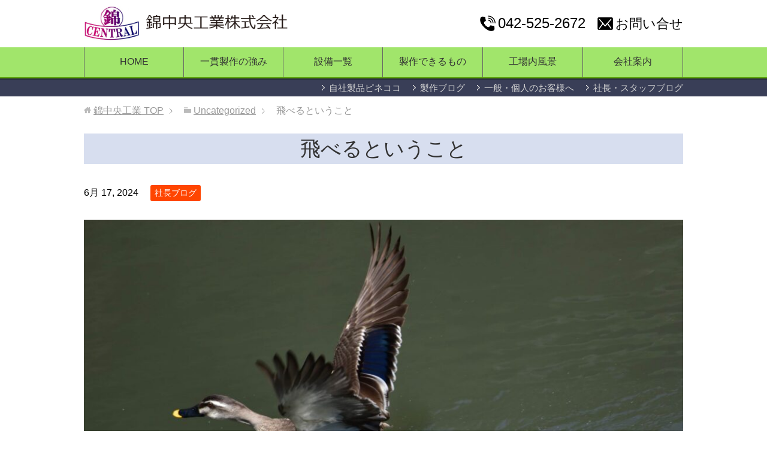

--- FILE ---
content_type: text/html; charset=UTF-8
request_url: http://nisiki-chuo.co.jp/%E9%A3%9B%E3%81%B9%E3%82%8B%E3%81%A8%E3%81%84%E3%81%86%E3%81%93%E3%81%A8/
body_size: 24336
content:
<!DOCTYPE html>
<html lang="ja"
      class="col1">
<head prefix="og: http://ogp.me/ns# fb: http://ogp.me/ns/fb#">

    <title>飛べるということ | 錦中央工業</title>
    <meta charset="UTF-8">
    <meta http-equiv="X-UA-Compatible" content="IE=edge">
	        <meta name="viewport" content="width=device-width, initial-scale=1.0">
			            <meta name="keywords" content="社長ブログ">
				            <meta name="description" content="「飛べる」ということは本当にすごいことだと思っています。進化の過程でその優位性を獲得したこともそうですが、何よりもそうなるまでの「努力」の連続性に感服する。何世代にも渡って失敗を続けて、怪我したり時には死んだりしながら徐 …">
		<meta name="robots" content="noindex,nofollow" />
<link rel='dns-prefetch' href='//www.google.com' />
<link rel='dns-prefetch' href='//s.w.org' />
<link rel="alternate" type="application/rss+xml" title="錦中央工業 &raquo; フィード" href="http://nisiki-chuo.co.jp/feed/" />
<link rel="alternate" type="application/rss+xml" title="錦中央工業 &raquo; コメントフィード" href="http://nisiki-chuo.co.jp/comments/feed/" />
<link rel="alternate" type="application/rss+xml" title="錦中央工業 &raquo; 飛べるということ のコメントのフィード" href="http://nisiki-chuo.co.jp/%e9%a3%9b%e3%81%b9%e3%82%8b%e3%81%a8%e3%81%84%e3%81%86%e3%81%93%e3%81%a8/feed/" />
		<script type="text/javascript">
			window._wpemojiSettings = {"baseUrl":"https:\/\/s.w.org\/images\/core\/emoji\/12.0.0-1\/72x72\/","ext":".png","svgUrl":"https:\/\/s.w.org\/images\/core\/emoji\/12.0.0-1\/svg\/","svgExt":".svg","source":{"concatemoji":"http:\/\/nisiki-chuo.co.jp\/wp-includes\/js\/wp-emoji-release.min.js?ver=5.4.18"}};
			/*! This file is auto-generated */
			!function(e,a,t){var n,r,o,i=a.createElement("canvas"),p=i.getContext&&i.getContext("2d");function s(e,t){var a=String.fromCharCode;p.clearRect(0,0,i.width,i.height),p.fillText(a.apply(this,e),0,0);e=i.toDataURL();return p.clearRect(0,0,i.width,i.height),p.fillText(a.apply(this,t),0,0),e===i.toDataURL()}function c(e){var t=a.createElement("script");t.src=e,t.defer=t.type="text/javascript",a.getElementsByTagName("head")[0].appendChild(t)}for(o=Array("flag","emoji"),t.supports={everything:!0,everythingExceptFlag:!0},r=0;r<o.length;r++)t.supports[o[r]]=function(e){if(!p||!p.fillText)return!1;switch(p.textBaseline="top",p.font="600 32px Arial",e){case"flag":return s([127987,65039,8205,9895,65039],[127987,65039,8203,9895,65039])?!1:!s([55356,56826,55356,56819],[55356,56826,8203,55356,56819])&&!s([55356,57332,56128,56423,56128,56418,56128,56421,56128,56430,56128,56423,56128,56447],[55356,57332,8203,56128,56423,8203,56128,56418,8203,56128,56421,8203,56128,56430,8203,56128,56423,8203,56128,56447]);case"emoji":return!s([55357,56424,55356,57342,8205,55358,56605,8205,55357,56424,55356,57340],[55357,56424,55356,57342,8203,55358,56605,8203,55357,56424,55356,57340])}return!1}(o[r]),t.supports.everything=t.supports.everything&&t.supports[o[r]],"flag"!==o[r]&&(t.supports.everythingExceptFlag=t.supports.everythingExceptFlag&&t.supports[o[r]]);t.supports.everythingExceptFlag=t.supports.everythingExceptFlag&&!t.supports.flag,t.DOMReady=!1,t.readyCallback=function(){t.DOMReady=!0},t.supports.everything||(n=function(){t.readyCallback()},a.addEventListener?(a.addEventListener("DOMContentLoaded",n,!1),e.addEventListener("load",n,!1)):(e.attachEvent("onload",n),a.attachEvent("onreadystatechange",function(){"complete"===a.readyState&&t.readyCallback()})),(n=t.source||{}).concatemoji?c(n.concatemoji):n.wpemoji&&n.twemoji&&(c(n.twemoji),c(n.wpemoji)))}(window,document,window._wpemojiSettings);
		</script>
		<style type="text/css">
img.wp-smiley,
img.emoji {
	display: inline !important;
	border: none !important;
	box-shadow: none !important;
	height: 1em !important;
	width: 1em !important;
	margin: 0 .07em !important;
	vertical-align: -0.1em !important;
	background: none !important;
	padding: 0 !important;
}
</style>
	<link rel='stylesheet' id='wp-block-library-css'  href='http://nisiki-chuo.co.jp/wp-includes/css/dist/block-library/style.min.css?ver=5.4.18' type='text/css' media='all' />
<link rel='stylesheet' id='contact-form-7-css'  href='http://nisiki-chuo.co.jp/wp-content/plugins/contact-form-7/includes/css/styles.css?ver=5.2' type='text/css' media='all' />
<link rel='stylesheet' id='wp-show-posts-css'  href='http://nisiki-chuo.co.jp/wp-content/plugins/wp-show-posts/css/wp-show-posts-min.css?ver=1.1.3' type='text/css' media='all' />
<link rel='stylesheet' id='keni_base-css'  href='http://nisiki-chuo.co.jp/wp-content/themes/nishiki-chuo/base.css?ver=5.4.18' type='text/css' media='all' />
<link rel='stylesheet' id='keni_rwd-css'  href='http://nisiki-chuo.co.jp/wp-content/themes/nishiki-chuo/rwd.css?ver=5.4.18' type='text/css' media='all' />
<script type='text/javascript' src='http://nisiki-chuo.co.jp/wp-includes/js/jquery/jquery.js?ver=1.12.4-wp'></script>
<script type='text/javascript' src='http://nisiki-chuo.co.jp/wp-includes/js/jquery/jquery-migrate.min.js?ver=1.4.1'></script>
<link rel='https://api.w.org/' href='http://nisiki-chuo.co.jp/wp-json/' />
<link rel="EditURI" type="application/rsd+xml" title="RSD" href="http://nisiki-chuo.co.jp/xmlrpc.php?rsd" />
<link rel="wlwmanifest" type="application/wlwmanifest+xml" href="http://nisiki-chuo.co.jp/wp-includes/wlwmanifest.xml" /> 
<meta name="generator" content="WordPress 5.4.18" />
<link rel='shortlink' href='http://nisiki-chuo.co.jp/?p=1667' />
<link rel="alternate" type="application/json+oembed" href="http://nisiki-chuo.co.jp/wp-json/oembed/1.0/embed?url=http%3A%2F%2Fnisiki-chuo.co.jp%2F%25e9%25a3%259b%25e3%2581%25b9%25e3%2582%258b%25e3%2581%25a8%25e3%2581%2584%25e3%2581%2586%25e3%2581%2593%25e3%2581%25a8%2F" />
<link rel="alternate" type="text/xml+oembed" href="http://nisiki-chuo.co.jp/wp-json/oembed/1.0/embed?url=http%3A%2F%2Fnisiki-chuo.co.jp%2F%25e9%25a3%259b%25e3%2581%25b9%25e3%2582%258b%25e3%2581%25a8%25e3%2581%2584%25e3%2581%2586%25e3%2581%2593%25e3%2581%25a8%2F&#038;format=xml" />
		<script>
			document.documentElement.className = document.documentElement.className.replace( 'no-js', 'js' );
		</script>
				<style>
			.no-js img.lazyload { display: none; }
			figure.wp-block-image img.lazyloading { min-width: 150px; }
							.lazyload, .lazyloading { opacity: 0; }
				.lazyloaded {
					opacity: 1;
					transition: opacity 400ms;
					transition-delay: 0ms;
				}
					</style>
				<style type="text/css" id="wp-custom-css">
			.grecaptcha-badge { visibility: hidden; }		</style>
		        <link rel="shortcut icon" type="image/x-icon" href="http://nisiki-chuo.co.jp/wp-content/themes/nishiki-chuo/favicon.ico">
        <link rel="apple-touch-icon" href="http://nisiki-chuo.co.jp/wp-content/themes/nishiki-chuo/images/apple-touch-icon.png">
        <link rel="apple-touch-icon-precomposed"
              href="http://nisiki-chuo.co.jp/wp-content/themes/nishiki-chuo/images/apple-touch-icon.png">
        <link rel="icon" href="http://nisiki-chuo.co.jp/wp-content/themes/nishiki-chuo/images/apple-touch-icon.png">
	    <!--[if lt IE 9]>
    <script src="http://nisiki-chuo.co.jp/wp-content/themes/nishiki-chuo/js/html5.js"></script><![endif]-->
	

</head>
    <body class="post-template-default single single-post postid-1667 single-format-standard">
	
    <div class="container">
        <header id="top" class="site-header ">
            <div class="site-header-in">
                <div class="site-header-conts">
				  <div class="site-title"><a href="http://nisiki-chuo.co.jp/"><img  width="427" height="74" alt="" data-src="http://nisiki-chuo.co.jp/wp-content/themes/nishiki-chuo/images/logo.png" class="lazyload" src="[data-uri]" /><noscript><img src="http://nisiki-chuo.co.jp/wp-content/themes/nishiki-chuo/images/logo.png" width="427" height="74" alt=""/></noscript></a></div>
				  <div class="header-box">
                    <div class="contact-h">
  <div class="tel-h"><a href="tel:0425252672"><span>042-525-2672</span></a></div>
                      <div class="mail-h"><a href="http://nisiki-chuo.co.jp/contact"><span>お問い合せ</span></a></div>
                    </div>
                  </div>
                </div>
            </div>
			                <!--▼グローバルナビ-->
                <nav class="global-nav">
                    <div class="global-nav-in">
                        <div class="global-nav-panel"><span class="btn-global-nav icon-gn-menu">メニュー</span></div>
                        <ul id="menu">
							<li class="menu-item menu-item-type-post_type menu-item-object-page menu-item-home menu-item-144"><a href="http://nisiki-chuo.co.jp/">HOME</a></li>
<li class="menu-item menu-item-type-post_type menu-item-object-page menu-item-161"><a href="http://nisiki-chuo.co.jp/total/">一貫製作の強み</a></li>
<li class="menu-item menu-item-type-post_type menu-item-object-page menu-item-162"><a href="http://nisiki-chuo.co.jp/machine/">設備一覧</a></li>
<li class="menu-item menu-item-type-post_type menu-item-object-page menu-item-143"><a href="http://nisiki-chuo.co.jp/example/">製作できるもの</a></li>
<li class="menu-item menu-item-type-post_type menu-item-object-page menu-item-163"><a href="http://nisiki-chuo.co.jp/factory/">工場内風景</a></li>
<li class="menu-item menu-item-type-post_type menu-item-object-page menu-item-164"><a href="http://nisiki-chuo.co.jp/company/">会社案内</a></li>
<li class="menu-item menu-item-type-custom menu-item-object-custom menu-item-531"><a href="http://pinecoco.pink">自社製品ピネココ</a></li>
<li class="menu-item menu-item-type-taxonomy menu-item-object-category menu-item-160"><a href="http://nisiki-chuo.co.jp/category/seisaku/">製作ブログ</a></li>
<li class="menu-item menu-item-type-post_type menu-item-object-page menu-item-158"><a href="http://nisiki-chuo.co.jp/general/">一般・個人のお客様へ</a></li>
<li class="menu-item menu-item-type-taxonomy menu-item-object-category current-post-ancestor current-menu-parent current-post-parent menu-item-159"><a href="http://nisiki-chuo.co.jp/category/blog/">社長ブログ</a></li>
<li class="menu-item menu-item-type-post_type menu-item-object-page menu-item-249"><a href="http://nisiki-chuo.co.jp/contact/">お問い合せ</a></li>
                        </ul>
                    </div>
                </nav>
                <!--▲グローバルナビ-->
			
			<nav class="sub-menu">
			  <div class="sub-menu-in">
				<ul>
					<li><a href="http://pinecoco.pink" target="_blank">自社製品ピネココ</a></li>
				  <li><a href="http://nisiki-chuo.co.jp/category/seisaku/">製作ブログ</a></li>
				<li><a href="http://nisiki-chuo.co.jp/general">一般・個人のお客様へ</a></li>
				  <li><a href="http://nisiki-chuo.co.jp/category/blog/">社長・スタッフブログ</a></li>
				  </ul>
				
				
				</div>
			</nav>
			
			        </header>
		        <!--▲サイトヘッダー-->
<div class="single-page">
  <div class="main-body">
    <div class="main-body-in">
        
      		<nav class="breadcrumbs">
			<ol class="breadcrumbs-in" itemscope itemtype="http://schema.org/BreadcrumbList">
				<li class="bcl-first" itemprop="itemListElement" itemscope itemtype="http://schema.org/ListItem">
	<a itemprop="item" href="http://nisiki-chuo.co.jp"><span itemprop="name">錦中央工業</span> TOP</a>
	<meta itemprop="position" content="1" />
</li>
<li itemprop="itemListElement" itemscope itemtype="http://schema.org/ListItem">
	<a itemprop="item" href="http://nisiki-chuo.co.jp/category/uncategorized/"><span itemprop="name">Uncategorized</span></a>
	<meta itemprop="position" content="2" />
</li>
<li class="bcl-last">飛べるということ</li>
			</ol>
		</nav>
        
      <!--▼メインコンテンツ-->
      <main>
        <div class="main-conts">
                      
          <!--記事-->
          <article id="post-1667" class="section-wrap post-1667 post type-post status-publish format-standard has-post-thumbnail category-blog">
            <div class="section-in">
                
              <header class="article-header">
                <h1 class="section-title" itemprop="headline">飛べるということ</h1>
                                <p class="post-date"><time datetime="2024-06-17" itemprop="datePublished" content="2024-06-17" >6月 17, 2024</time></p>
                <meta itemprop="dateModified" content="2024-06-17">
                                                <div class="post-cat">
<span class="cat cat006" style="background-color: #ff4500;"><a href="http://nisiki-chuo.co.jp/category/blog/" style="color: #FFF;">社長ブログ</a></span>

</div>
                              </header>
                
              <div class="article-body">
                
<figure class="wp-block-image size-large"><img  alt=""  data-srcset="http://nisiki-chuo.co.jp/wp-content/uploads/2024/06/DSC_0592_R-1024x684.jpg 1024w, http://nisiki-chuo.co.jp/wp-content/uploads/2024/06/DSC_0592_R-300x200.jpg 300w, http://nisiki-chuo.co.jp/wp-content/uploads/2024/06/DSC_0592_R-768x513.jpg 768w, http://nisiki-chuo.co.jp/wp-content/uploads/2024/06/DSC_0592_R-1536x1026.jpg 1536w, http://nisiki-chuo.co.jp/wp-content/uploads/2024/06/DSC_0592_R-2048x1368.jpg 2048w"  data-src="http://nisiki-chuo.co.jp/wp-content/uploads/2024/06/DSC_0592_R-1024x684.jpg" data-sizes="(max-width: 1024px) 100vw, 1024px" class="wp-image-1668 lazyload" src="[data-uri]" /><noscript><img src="http://nisiki-chuo.co.jp/wp-content/uploads/2024/06/DSC_0592_R-1024x684.jpg" alt="" class="wp-image-1668" srcset="http://nisiki-chuo.co.jp/wp-content/uploads/2024/06/DSC_0592_R-1024x684.jpg 1024w, http://nisiki-chuo.co.jp/wp-content/uploads/2024/06/DSC_0592_R-300x200.jpg 300w, http://nisiki-chuo.co.jp/wp-content/uploads/2024/06/DSC_0592_R-768x513.jpg 768w, http://nisiki-chuo.co.jp/wp-content/uploads/2024/06/DSC_0592_R-1536x1026.jpg 1536w, http://nisiki-chuo.co.jp/wp-content/uploads/2024/06/DSC_0592_R-2048x1368.jpg 2048w" sizes="(max-width: 1024px) 100vw, 1024px" /></noscript></figure>



<p>「飛べる」ということは本当にすごいことだと思っています。<br>進化の過程でその優位性を獲得したこともそうですが、何よりもそうなるまでの「努力」の連続性に感服する。<br>何世代にも渡って失敗を続けて、怪我したり時には死んだりしながら徐々に飛距離を延ばしていく。<br>壮絶です。<br>そんなわけですので、飛び回る鳥を眺めているだけで感動しています。<br>この鴨も水面を蹴って助走して「離陸」していくわけですが、DNAに刻まれた情報を駆使しながら生きていくための能力全開にはばたく姿は「お前はそうしているのか？」と言われているようです。<br>どう見てもそうしていません。</p>



<p><br></p>
              </div><!--article-body-->
                
                              
                            <div class="page-nav-bf cont-nav">
                <p class="page-nav-next">「<a href="http://nisiki-chuo.co.jp/%e5%9e%82%e7%9b%b4%e3%81%aa%e5%a3%81%e3%82%92%e7%99%bb%e3%82%8b%e3%81%a8%e3%81%84%e3%81%86%e3%81%93%e3%81%a8/" rel="next">垂直な壁を登るということ</a>」</p>
<p class="page-nav-prev">「<a href="http://nisiki-chuo.co.jp/%e3%83%90%e3%83%b3%e3%83%89%e3%82%bd%e3%83%bc%e3%81%ae%e6%8e%83%e9%99%a4/" rel="prev">バンドソーの掃除</a>」</p>
              </div>
                              
        
                
              </div><!--section-in-->
          </article><!--記事-->
            
                      
        </div><!--main-conts-->
      </main>
      <!--▲メインコンテンツ-->
        


    </div>
  </div>
</div>


<!--▼サイトフッター-->
<section class="footer-ban">
	 

<section class="watch">
  <div class="bg-4-m clearfix">
  <div><a href="http://nisiki-chuo.co.jp/iso9001%e5%8f%96%e5%be%97%e4%bd%9c%e6%88%a6%ef%bc%81%ef%bc%882011%e5%b9%b44%e6%9c%8828%e6%97%a5%e5%8f%96%e5%be%97%ef%bc%89/"><img  width="400" height="270" alt="ISO9001取得" data-src="http://nisiki-chuo.co.jp/wp-content/themes/nishiki-chuo/images/home/watch-01.jpg" class="lazyload" src="[data-uri]" /><noscript><img src="http://nisiki-chuo.co.jp/wp-content/themes/nishiki-chuo/images/home/watch-01.jpg" width="400" height="270" alt="ISO9001取得"/></noscript></a></div>
    <div><a href="http://nisiki-chuo.co.jp/%e3%81%af%e3%82%84%e3%81%b6%e3%81%952%e8%b3%87%e6%96%99%e5%9b%9e%e5%8f%8e%e7%ae%b1/"><img  width="400" height="270" alt="はやぶさ2　回収箱" data-src="http://nisiki-chuo.co.jp/wp-content/themes/nishiki-chuo/images/home/watch-02.jpg" class="lazyload" src="[data-uri]" /><noscript><img src="http://nisiki-chuo.co.jp/wp-content/themes/nishiki-chuo/images/home/watch-02.jpg" width="400" height="270" alt="はやぶさ2　回収箱"/></noscript></a></div>
    <div><a href="http://pinecoco.pink/apollo21/" target="_blank"><img  width="400" height="270" alt="見て楽しむ焚き火台 APOLLO21" data-src="http://nisiki-chuo.co.jp/wp-content/themes/nishiki-chuo/images/home/watch-03.jpg" class="lazyload" src="[data-uri]" /><noscript><img src="http://nisiki-chuo.co.jp/wp-content/themes/nishiki-chuo/images/home/watch-03.jpg" width="400" height="270" alt="見て楽しむ焚き火台 APOLLO21"/></noscript></a></div>
	  
    <div><a href="http://pinecoco.pink/lightpico/" target="_blank"><img   width="400" height="270" alt="癒しの焚火台ライトピコ" data-src="http://nisiki-chuo.co.jp/wp-content/themes/nishiki-chuo/images/home/watch-04.jpg" class="nth4 lazyload" src="[data-uri]" /><noscript><img class="nth4" src="http://nisiki-chuo.co.jp/wp-content/themes/nishiki-chuo/images/home/watch-04.jpg" width="400" height="270" alt="癒しの焚火台ライトピコ"/></noscript></a></div> 
	  
	<div><a href="http://nisiki-chuo.co.jp/%e3%83%91%e3%83%af%e3%83%8f%e3%83%a9%e9%98%b2%e6%ad%a2%e6%b3%95/"><img   width="400" height="270" alt="パワハラ講座受講" data-src="http://nisiki-chuo.co.jp/wp-content/themes/nishiki-chuo/images/home/watch-05.jpg" class="nth4 lazyload" src="[data-uri]" /><noscript><img class="nth4" src="http://nisiki-chuo.co.jp/wp-content/themes/nishiki-chuo/images/home/watch-05.jpg" width="400" height="270" alt="パワハラ講座受講"/></noscript></a></div>
	  <div><a href="https://store.shopping.yahoo.co.jp/pinecoco/partners-001.html#" target="_blank"><img   width="400" height="270" alt="ディッシュ型焚火台" data-src="http://nisiki-chuo.co.jp/wp-content/themes/nishiki-chuo/images/home/watch-06.jpg" class="nth4 lazyload" src="[data-uri]" /><noscript><img class="nth4" src="http://nisiki-chuo.co.jp/wp-content/themes/nishiki-chuo/images/home/watch-06.jpg" width="400" height="270" alt="ディッシュ型焚火台"/></noscript></a></div>
	  <div><a href="http://pinecoco.pink" target="_blank"><img   width="400" height="270" alt="ピネココオフィシャルサイトへ" data-src="http://nisiki-chuo.co.jp/wp-content/themes/nishiki-chuo/images/home/watch-00.jpg" class="nth4 lazyload" src="[data-uri]" /><noscript><img class="nth4" src="http://nisiki-chuo.co.jp/wp-content/themes/nishiki-chuo/images/home/watch-00.jpg" width="400" height="270" alt="ピネココオフィシャルサイトへ"/></noscript></a></div>
  </div>
</section>



		
</section>



<footer class="site-footer">
	<div class="site-footer-in">
	<div class="site-footer-conts">

			
		<ul class="site-footer-nav"><li class="menu-item menu-item-type-post_type menu-item-object-page menu-item-home menu-item-144"><a href="http://nisiki-chuo.co.jp/">HOME</a></li>
<li class="menu-item menu-item-type-post_type menu-item-object-page menu-item-161"><a href="http://nisiki-chuo.co.jp/total/">一貫製作の強み</a></li>
<li class="menu-item menu-item-type-post_type menu-item-object-page menu-item-162"><a href="http://nisiki-chuo.co.jp/machine/">設備一覧</a></li>
<li class="menu-item menu-item-type-post_type menu-item-object-page menu-item-143"><a href="http://nisiki-chuo.co.jp/example/">製作できるもの</a></li>
<li class="menu-item menu-item-type-post_type menu-item-object-page menu-item-163"><a href="http://nisiki-chuo.co.jp/factory/">工場内風景</a></li>
<li class="menu-item menu-item-type-post_type menu-item-object-page menu-item-164"><a href="http://nisiki-chuo.co.jp/company/">会社案内</a></li>
<li class="menu-item menu-item-type-custom menu-item-object-custom menu-item-531"><a href="http://pinecoco.pink">自社製品ピネココ</a></li>
<li class="menu-item menu-item-type-taxonomy menu-item-object-category menu-item-160"><a href="http://nisiki-chuo.co.jp/category/seisaku/">製作ブログ</a></li>
<li class="menu-item menu-item-type-post_type menu-item-object-page menu-item-158"><a href="http://nisiki-chuo.co.jp/general/">一般・個人のお客様へ</a></li>
<li class="menu-item menu-item-type-taxonomy menu-item-object-category current-post-ancestor current-menu-parent current-post-parent menu-item-159"><a href="http://nisiki-chuo.co.jp/category/blog/">社長ブログ</a></li>
<li class="menu-item menu-item-type-post_type menu-item-object-page menu-item-249"><a href="http://nisiki-chuo.co.jp/contact/">お問い合せ</a></li>
</ul>
	</div>
	</div>
	<div class="copyright">
		<p><small>(C)2025 錦中央工業</small></p>
	</div>
</footer>
<!--▲サイトフッター-->


<!--▼ページトップ-->
<p class="page-top"><a href="#top"><img   width="80" height="80" alt="ページの先頭へ" data-src="http://nisiki-chuo.co.jp/wp-content/themes/nishiki-chuo/images/common/page-top_off.png" class="over lazyload" src="[data-uri]"><noscript><img class="over" src="http://nisiki-chuo.co.jp/wp-content/themes/nishiki-chuo/images/common/page-top_off.png" width="80" height="80" alt="ページの先頭へ"></noscript></a></p>
<!--▲ページトップ-->

</div><!--container-->

<script type='text/javascript'>
/* <![CDATA[ */
var wpcf7 = {"apiSettings":{"root":"http:\/\/nisiki-chuo.co.jp\/wp-json\/contact-form-7\/v1","namespace":"contact-form-7\/v1"}};
/* ]]> */
</script>
<script type='text/javascript' src='http://nisiki-chuo.co.jp/wp-content/plugins/contact-form-7/includes/js/scripts.js?ver=5.2'></script>
<script type='text/javascript' src='https://www.google.com/recaptcha/api.js?render=6Lfnd-8iAAAAANzSXX96qiRsUofPGHvB5fzGNWhS&#038;ver=3.0'></script>
<script type='text/javascript'>
/* <![CDATA[ */
var wpcf7_recaptcha = {"sitekey":"6Lfnd-8iAAAAANzSXX96qiRsUofPGHvB5fzGNWhS","actions":{"homepage":"homepage","contactform":"contactform"}};
/* ]]> */
</script>
<script type='text/javascript' src='http://nisiki-chuo.co.jp/wp-content/plugins/contact-form-7/modules/recaptcha/script.js?ver=5.2'></script>
<script type='text/javascript' src='http://nisiki-chuo.co.jp/wp-content/plugins/wp-smushit/app/assets/js/smush-lazy-load.min.js?ver=3.6.3'></script>
<script type='text/javascript'>
lazySizes.cfg.nativeLoading={setLoadingAttribute:false,disableListeners:{scroll:true}};lazySizes.init();
</script>
<script type='text/javascript' src='http://nisiki-chuo.co.jp/wp-content/themes/nishiki-chuo/js/socialButton.js?ver=5.4.18'></script>
<script type='text/javascript' src='http://nisiki-chuo.co.jp/wp-content/themes/nishiki-chuo/js/utility.js?ver=5.4.18'></script>
<script type='text/javascript' src='http://nisiki-chuo.co.jp/wp-includes/js/wp-embed.min.js?ver=5.4.18'></script>
	

</body>
</html>

--- FILE ---
content_type: text/html; charset=utf-8
request_url: https://www.google.com/recaptcha/api2/anchor?ar=1&k=6Lfnd-8iAAAAANzSXX96qiRsUofPGHvB5fzGNWhS&co=aHR0cDovL25pc2lraS1jaHVvLmNvLmpwOjgw&hl=en&v=TkacYOdEJbdB_JjX802TMer9&size=invisible&anchor-ms=20000&execute-ms=15000&cb=91py27ckofsv
body_size: 45448
content:
<!DOCTYPE HTML><html dir="ltr" lang="en"><head><meta http-equiv="Content-Type" content="text/html; charset=UTF-8">
<meta http-equiv="X-UA-Compatible" content="IE=edge">
<title>reCAPTCHA</title>
<style type="text/css">
/* cyrillic-ext */
@font-face {
  font-family: 'Roboto';
  font-style: normal;
  font-weight: 400;
  src: url(//fonts.gstatic.com/s/roboto/v18/KFOmCnqEu92Fr1Mu72xKKTU1Kvnz.woff2) format('woff2');
  unicode-range: U+0460-052F, U+1C80-1C8A, U+20B4, U+2DE0-2DFF, U+A640-A69F, U+FE2E-FE2F;
}
/* cyrillic */
@font-face {
  font-family: 'Roboto';
  font-style: normal;
  font-weight: 400;
  src: url(//fonts.gstatic.com/s/roboto/v18/KFOmCnqEu92Fr1Mu5mxKKTU1Kvnz.woff2) format('woff2');
  unicode-range: U+0301, U+0400-045F, U+0490-0491, U+04B0-04B1, U+2116;
}
/* greek-ext */
@font-face {
  font-family: 'Roboto';
  font-style: normal;
  font-weight: 400;
  src: url(//fonts.gstatic.com/s/roboto/v18/KFOmCnqEu92Fr1Mu7mxKKTU1Kvnz.woff2) format('woff2');
  unicode-range: U+1F00-1FFF;
}
/* greek */
@font-face {
  font-family: 'Roboto';
  font-style: normal;
  font-weight: 400;
  src: url(//fonts.gstatic.com/s/roboto/v18/KFOmCnqEu92Fr1Mu4WxKKTU1Kvnz.woff2) format('woff2');
  unicode-range: U+0370-0377, U+037A-037F, U+0384-038A, U+038C, U+038E-03A1, U+03A3-03FF;
}
/* vietnamese */
@font-face {
  font-family: 'Roboto';
  font-style: normal;
  font-weight: 400;
  src: url(//fonts.gstatic.com/s/roboto/v18/KFOmCnqEu92Fr1Mu7WxKKTU1Kvnz.woff2) format('woff2');
  unicode-range: U+0102-0103, U+0110-0111, U+0128-0129, U+0168-0169, U+01A0-01A1, U+01AF-01B0, U+0300-0301, U+0303-0304, U+0308-0309, U+0323, U+0329, U+1EA0-1EF9, U+20AB;
}
/* latin-ext */
@font-face {
  font-family: 'Roboto';
  font-style: normal;
  font-weight: 400;
  src: url(//fonts.gstatic.com/s/roboto/v18/KFOmCnqEu92Fr1Mu7GxKKTU1Kvnz.woff2) format('woff2');
  unicode-range: U+0100-02BA, U+02BD-02C5, U+02C7-02CC, U+02CE-02D7, U+02DD-02FF, U+0304, U+0308, U+0329, U+1D00-1DBF, U+1E00-1E9F, U+1EF2-1EFF, U+2020, U+20A0-20AB, U+20AD-20C0, U+2113, U+2C60-2C7F, U+A720-A7FF;
}
/* latin */
@font-face {
  font-family: 'Roboto';
  font-style: normal;
  font-weight: 400;
  src: url(//fonts.gstatic.com/s/roboto/v18/KFOmCnqEu92Fr1Mu4mxKKTU1Kg.woff2) format('woff2');
  unicode-range: U+0000-00FF, U+0131, U+0152-0153, U+02BB-02BC, U+02C6, U+02DA, U+02DC, U+0304, U+0308, U+0329, U+2000-206F, U+20AC, U+2122, U+2191, U+2193, U+2212, U+2215, U+FEFF, U+FFFD;
}
/* cyrillic-ext */
@font-face {
  font-family: 'Roboto';
  font-style: normal;
  font-weight: 500;
  src: url(//fonts.gstatic.com/s/roboto/v18/KFOlCnqEu92Fr1MmEU9fCRc4AMP6lbBP.woff2) format('woff2');
  unicode-range: U+0460-052F, U+1C80-1C8A, U+20B4, U+2DE0-2DFF, U+A640-A69F, U+FE2E-FE2F;
}
/* cyrillic */
@font-face {
  font-family: 'Roboto';
  font-style: normal;
  font-weight: 500;
  src: url(//fonts.gstatic.com/s/roboto/v18/KFOlCnqEu92Fr1MmEU9fABc4AMP6lbBP.woff2) format('woff2');
  unicode-range: U+0301, U+0400-045F, U+0490-0491, U+04B0-04B1, U+2116;
}
/* greek-ext */
@font-face {
  font-family: 'Roboto';
  font-style: normal;
  font-weight: 500;
  src: url(//fonts.gstatic.com/s/roboto/v18/KFOlCnqEu92Fr1MmEU9fCBc4AMP6lbBP.woff2) format('woff2');
  unicode-range: U+1F00-1FFF;
}
/* greek */
@font-face {
  font-family: 'Roboto';
  font-style: normal;
  font-weight: 500;
  src: url(//fonts.gstatic.com/s/roboto/v18/KFOlCnqEu92Fr1MmEU9fBxc4AMP6lbBP.woff2) format('woff2');
  unicode-range: U+0370-0377, U+037A-037F, U+0384-038A, U+038C, U+038E-03A1, U+03A3-03FF;
}
/* vietnamese */
@font-face {
  font-family: 'Roboto';
  font-style: normal;
  font-weight: 500;
  src: url(//fonts.gstatic.com/s/roboto/v18/KFOlCnqEu92Fr1MmEU9fCxc4AMP6lbBP.woff2) format('woff2');
  unicode-range: U+0102-0103, U+0110-0111, U+0128-0129, U+0168-0169, U+01A0-01A1, U+01AF-01B0, U+0300-0301, U+0303-0304, U+0308-0309, U+0323, U+0329, U+1EA0-1EF9, U+20AB;
}
/* latin-ext */
@font-face {
  font-family: 'Roboto';
  font-style: normal;
  font-weight: 500;
  src: url(//fonts.gstatic.com/s/roboto/v18/KFOlCnqEu92Fr1MmEU9fChc4AMP6lbBP.woff2) format('woff2');
  unicode-range: U+0100-02BA, U+02BD-02C5, U+02C7-02CC, U+02CE-02D7, U+02DD-02FF, U+0304, U+0308, U+0329, U+1D00-1DBF, U+1E00-1E9F, U+1EF2-1EFF, U+2020, U+20A0-20AB, U+20AD-20C0, U+2113, U+2C60-2C7F, U+A720-A7FF;
}
/* latin */
@font-face {
  font-family: 'Roboto';
  font-style: normal;
  font-weight: 500;
  src: url(//fonts.gstatic.com/s/roboto/v18/KFOlCnqEu92Fr1MmEU9fBBc4AMP6lQ.woff2) format('woff2');
  unicode-range: U+0000-00FF, U+0131, U+0152-0153, U+02BB-02BC, U+02C6, U+02DA, U+02DC, U+0304, U+0308, U+0329, U+2000-206F, U+20AC, U+2122, U+2191, U+2193, U+2212, U+2215, U+FEFF, U+FFFD;
}
/* cyrillic-ext */
@font-face {
  font-family: 'Roboto';
  font-style: normal;
  font-weight: 900;
  src: url(//fonts.gstatic.com/s/roboto/v18/KFOlCnqEu92Fr1MmYUtfCRc4AMP6lbBP.woff2) format('woff2');
  unicode-range: U+0460-052F, U+1C80-1C8A, U+20B4, U+2DE0-2DFF, U+A640-A69F, U+FE2E-FE2F;
}
/* cyrillic */
@font-face {
  font-family: 'Roboto';
  font-style: normal;
  font-weight: 900;
  src: url(//fonts.gstatic.com/s/roboto/v18/KFOlCnqEu92Fr1MmYUtfABc4AMP6lbBP.woff2) format('woff2');
  unicode-range: U+0301, U+0400-045F, U+0490-0491, U+04B0-04B1, U+2116;
}
/* greek-ext */
@font-face {
  font-family: 'Roboto';
  font-style: normal;
  font-weight: 900;
  src: url(//fonts.gstatic.com/s/roboto/v18/KFOlCnqEu92Fr1MmYUtfCBc4AMP6lbBP.woff2) format('woff2');
  unicode-range: U+1F00-1FFF;
}
/* greek */
@font-face {
  font-family: 'Roboto';
  font-style: normal;
  font-weight: 900;
  src: url(//fonts.gstatic.com/s/roboto/v18/KFOlCnqEu92Fr1MmYUtfBxc4AMP6lbBP.woff2) format('woff2');
  unicode-range: U+0370-0377, U+037A-037F, U+0384-038A, U+038C, U+038E-03A1, U+03A3-03FF;
}
/* vietnamese */
@font-face {
  font-family: 'Roboto';
  font-style: normal;
  font-weight: 900;
  src: url(//fonts.gstatic.com/s/roboto/v18/KFOlCnqEu92Fr1MmYUtfCxc4AMP6lbBP.woff2) format('woff2');
  unicode-range: U+0102-0103, U+0110-0111, U+0128-0129, U+0168-0169, U+01A0-01A1, U+01AF-01B0, U+0300-0301, U+0303-0304, U+0308-0309, U+0323, U+0329, U+1EA0-1EF9, U+20AB;
}
/* latin-ext */
@font-face {
  font-family: 'Roboto';
  font-style: normal;
  font-weight: 900;
  src: url(//fonts.gstatic.com/s/roboto/v18/KFOlCnqEu92Fr1MmYUtfChc4AMP6lbBP.woff2) format('woff2');
  unicode-range: U+0100-02BA, U+02BD-02C5, U+02C7-02CC, U+02CE-02D7, U+02DD-02FF, U+0304, U+0308, U+0329, U+1D00-1DBF, U+1E00-1E9F, U+1EF2-1EFF, U+2020, U+20A0-20AB, U+20AD-20C0, U+2113, U+2C60-2C7F, U+A720-A7FF;
}
/* latin */
@font-face {
  font-family: 'Roboto';
  font-style: normal;
  font-weight: 900;
  src: url(//fonts.gstatic.com/s/roboto/v18/KFOlCnqEu92Fr1MmYUtfBBc4AMP6lQ.woff2) format('woff2');
  unicode-range: U+0000-00FF, U+0131, U+0152-0153, U+02BB-02BC, U+02C6, U+02DA, U+02DC, U+0304, U+0308, U+0329, U+2000-206F, U+20AC, U+2122, U+2191, U+2193, U+2212, U+2215, U+FEFF, U+FFFD;
}

</style>
<link rel="stylesheet" type="text/css" href="https://www.gstatic.com/recaptcha/releases/TkacYOdEJbdB_JjX802TMer9/styles__ltr.css">
<script nonce="kKpI6srNp5PmfxLws6AcRQ" type="text/javascript">window['__recaptcha_api'] = 'https://www.google.com/recaptcha/api2/';</script>
<script type="text/javascript" src="https://www.gstatic.com/recaptcha/releases/TkacYOdEJbdB_JjX802TMer9/recaptcha__en.js" nonce="kKpI6srNp5PmfxLws6AcRQ">
      
    </script></head>
<body><div id="rc-anchor-alert" class="rc-anchor-alert"></div>
<input type="hidden" id="recaptcha-token" value="[base64]">
<script type="text/javascript" nonce="kKpI6srNp5PmfxLws6AcRQ">
      recaptcha.anchor.Main.init("[\x22ainput\x22,[\x22bgdata\x22,\x22\x22,\[base64]/MjU1OmY/[base64]/[base64]/[base64]/[base64]/bmV3IGdbUF0oelswXSk6ST09Mj9uZXcgZ1tQXSh6WzBdLHpbMV0pOkk9PTM/bmV3IGdbUF0oelswXSx6WzFdLHpbMl0pOkk9PTQ/[base64]/[base64]/[base64]/[base64]/[base64]/[base64]/[base64]\\u003d\x22,\[base64]\\u003d\x22,\[base64]/J33Cl3/[base64]/DrcKew6R6XCLDo8Kzw6DDi8O3w4RMEmfCgRfCiMKXPCFAMcONA8K0w7DCgsKsFl0Zwp0Jw4PChsOTe8KKZsK5wqITbBvDvUU/[base64]/[base64]/[base64]/CgTbDg8OKwpjCqcOdw7ppw54BX8OeSQbCqsKdwrDCoUbCvcOow7bDtCkyFsOZw57Dq1jCt3TCgsKZDErCv0bCisKTbFjCsHYbc8K9wozDoyQ/aD3DvcKow5tOZkgtwrLDoy/[base64]/Cm0k9w7/Dv8KhwqbDgBFpdcO6XTYKfw3DgDbDmR3CrsKsCcOwZQYzOMOPw5tKasKvLsO3wpIxFcKZwrLDqMKiwoAORGgEXk4mwrPDojIFO8KkLE/[base64]/CjcObf1DCqx08IQ0+TAHCosKLw4TCiMOSwp7Chm/DthtLPjfCq0Z7P8KEw6jDqsOvwqjDv8OKI8O4aTjDv8KWw7Q/w6RMIsOdeMOrYcKrwp1FKDJmQMKoYMODwofCsEBOC1bDtsOvKzJWdcKXZsOjNgF/KMKkwo91w5FkO2XComkfwpzDqxR7WAhrw4LDuMKFwokkJF7DgMO6woECfCB/w54gw5BfK8K1aQTCosO7wq7CvTwLLsOmwrwgwqM9dMK9MMO0woxKKGIHIMK0wrbCpgrCqSgBwqF/w7zCgcKWw5lOS23CvkNPw6Avwp/[base64]/[base64]/[base64]/w5DCoGwswqXCkMK1wp3DhnjDs1TDtRnCmE45w6LCklchA8KsRivDicOpAsKfw67CijclWMKdNgTCiznCuQsGw5E2w5LClhzDgXbDm0/CjghdXcOkDsKnecO5QWTDl8KqwpJhw7LCjsOFwq/DpcKtwqXCisOVw6vDnMO5w5dOX2peFWjCrMKNSX4pwptlw4ABwp3CmAnCn8OjPmTCoSfCq2jCumFMQzLDvixSKDAewrsAw7QkchDDq8Oqw5DDnsOJEVVQwpJDJsKAwocQwoV4f8K6w5TCph89w59jw77DvjRDw4F2wr/[base64]/JSRvGwbDqcONW3kzwqHDj0DCnjfCssOMXcODw5cuwqJpwrskw7bCpwjCqi1IbT0iZGbDgg/DrgDCoApuI8KSwrAuw4nCi3nCj8OKwqrDiMKCYUnDvMOdwr4lwrHClMKtwq0TQ8KUXsOWwo3CvsO3wrd8w6YFKsKfwqXCmsORAsOCwqwRNsKfw4hQSwLCsjTDi8KXRsOPRMOowqrDmgAPcMOIccOKw75ow7gRwrZ8w6Ndc8OieEPDgXpfwoZHPj9cIn/[base64]/CkU1iwpIodSjCmMKOS8OLf8K4wpzCssKIwqbCth7DmGw5w7jDnMKbwotKYcK5GEnCssOke0LDvituw4gJwo9zKlDCs1FMwrnCuMKawosdw4cIwp3CiFRpT8K0wp8hwoVEw7UTSi7ClmDDlj1cw5vCmcKww4DDoH1RwpdjKl/Dg0/[base64]/[base64]/[base64]/[base64]/[base64]/DvUPDoC7ChMKBacO0Hmkgw67ChMOOwpMMSiJwwprDrQnCicKkVcK5wqEURgrCiDvCt2cSwrZwAA95w71Nwr/DjMKbHXHCnlDCpMOdRj7CjHHDs8Ocw65JwpPCt8K3dljDrlhrPyXDq8O+w6fDmcOQwpF/[base64]/VsOmExJ+wqPCqTwvWxUfwqt0w4HCicOIwqnDksOnwpXDgFfCgsKnw5Y/[base64]/w57CtCgCWcOXw67CicOVVlfDu8O5wrchwqPDgsO4MMO3w6bCtsKLwp/[base64]/DrMOaacKPwpbCrDcNWsKCwqEEwodZRFDDlXTCrsKgwqTCncK/w6/DgFBcwpjDkG9ow64SbWVOQMKKdMKsGMOvwp7CgsKNwpLCjMOPL2A8wrdlNsOzwqTCk2Q4ZMOlC8OmUcOawp7CkcO2w5nCrmJwY8KvKcOhaHkXwoHCj8OFNMKqRMKqeToAw5PCnBYFHgQwwrDCkTLDp8Ktw7HDlTTCmsONJj3Cp8KjE8KewqzCt1g+bMKiI8OHXcK/C8O9w6PCnVLCvsKrfHxSwoJGLcO1OEU2L8KqHsObw6/DqMK5w4rChsOPOcKbRxJxwrvCv8KRw7s/wpLDm1zDkcK4wpfClwrCnwjDpA8swqDDqBFUw5rCrxbDq0Vlwq/DmnbDssOKc3HCrsO7wqVdT8KqHEIsEsKCw4Qnw5HDocKdwpjCjDVFU8Knw6XDlcKmw799w74XB8KtLGXCvHTClsKhwoLDmcKhwohHwrHDkXDCpAXDlsKgw4NjeW5bRQXCi3HCjlnCrMKmw5/DosOBBsK8acOswpFXXMK+wqZ+w6FQwrZ7wr5DBcOzw5/CqDvChsKpS3ZdC8K4wo3Dtg9AwptGZ8KmMMOJXxnCsXpGLm7CuBZkw5NeVcOvDsKBw4DDlXTDnxrDpMKka8OXwpPCo0fCjmvCq2vCgRpHAsKywr7CgDcnw6BHw77CpXNQR1wrG1I7wrTDrGXCmMOyfCvCk8OubiJ6wrIDwqwuwoJ+wpbDq1EWw5nDjx/Cj8OECUXCqQU2wrbCiGsqN0LDvAYvdsOoVVnCnHksw5TDtMKZwr0eagXCuXY9BsKKMsOZwrHDngzChl7DnsOmW8Kaw6PCm8OrwqQhFRvDrcKvRcKmw6FYK8OBwooNwrTCg8KIOcKQw4BWw4w6Y8OTUU/Ct8OpwoBMw5LChsKnw7bDmMOVMifDn8ONFRfCol7ChWPCpsKAw40DSsOucmZtIQU/ZGoNwpnDogoGw5zCqVTDucOww5w5w7bCny0aDR7DjnkXL0jDvh49w5srJGzDpsObwpPChWpOw6Fkw7jChcKDwoPCq1rCicO3wrglw7jCh8K+RMOEIE4Fw4w9RsK1Z8K0HTsfLcKkw4/CmhfDmHFHw5pNCMKKw6zDm8OFw61CRcOMw6HCg1/CoEsVRTYew6F7LnjCrsKmw7RJMyoZJFoawrBRw4sCKcKIBDd/[base64]/CrcOUTGLCkW7DkTIaw63DhyQxHsOIB8O5woDCl2AAwpvDo2nDi0jDulDDt0jDohTDgcKdwr8zdcKtZUHCrz7CkMOhf8OvD2TDn1/DvWLDoQPDncO5CR97wr5tw7LDosKCw6HDqmfChMOCw6vCg8OmVQLCkxfDi8OrDcKBasOxcMKoW8K1w4TDq8O9w7hDYGXCkT7CvcOtQsKPwrrCnMKWBwoZZcK/[base64]/wpo/IsOcwqXDkx0zDkcDw6cwwpnDicO3w4/CrsK2azpITsKIw70kwpvCqANkfMKawqPCtcO4GRBbGMOSw5RZwoXCm8OJLkPDq03Cg8K/w59vw7LDmcK3XcKXMQnDu8OGD33DjcOawqvDpMKewrpbw4LDgsK8RMKxaMKecj7DqcOPdcO3wro0YR5qw7zDmcKJMntmB8Ofw4BPwpzDpcOhd8Onw7sYwocZTE0Ww7tpw5k/DBRAwo8nwrrCp8Obw5/Ck8OFV13Cu0HCvMO/w5MHw4xTwrodw5MBwrp5wqzCr8KjYsKRdMOXVmYBwq7DqcKHw6TCjsOrwrtaw6nCmcO/[base64]/w5s9VcKmwprCv8O3I2zClGnCscKpCMOKw5EUw5LCicKkw5TCjsK6FlHDv8OnG3jDhcKpw4bCqMKZTmzCocKDd8K6w7EDwqjCmMO6YSvCpFNUT8K1wqLDvS3Cl2Bpa1/[base64]/Cu8OXPcKXR8KzWcOkcsO6T8Kzw77CiWh4w5EPU0U+wr1wwpwGBHYKBMKDAcODw77Dv8KOB3rCvG9JVHrDqjTCqnPCmsK1P8KkCGHCgAgHRMKzwq/Dq8Knw6EoDVNMwq88RHnCpWhDw4lAw6BPwqbDtlXClsORwp/DtwzDu1Nuw5fDlcKcWcK2FnjDl8Kuw4oewrnCiEAPb8KOP8O3wr8nw7Esw6IbXMKlcANMwqvDo8KkwrfCslfDgsOlwr5/w75he2Mfw70mLnUZdcKbwr/[base64]/[base64]/Dh8KdwrvCiH7DnMOLPcOUw7jCtMKVf8KbX8KKw5FLCU8/wpPCqgTDocOte2TDqwnCu1w7w6vDkBNyfcKNwo7Co3bCgT1lw4MxwoDCiE7CshfDi0fCscKPLsOyw6lhScO9N3rDkcOww6PCo10mPcOmwoTDiG7Cvm9BH8K7c3rDpsKxSx/CsRTDvMK9QcOCw7dXJw/[base64]/wovCkEdGDcKlYcOGwrpLGxXCrjgYw7waN8O2wpdxQGnDsMOzwqdkUyk9wpnCpnYOVF5YwoA5S8KJTcKPBGAfG8OoJyDCn1HCpT4CJCJjY8OkwqXCo2Row4YCWVFuw7kkUmfCnFbCgMOCRwJCN8OgK8O5wq8Ewp7CgcO3clRNw6HCrA9pwpMce8ODZjJjWyp9AsKmw7/[base64]/CnTAcw4N6D8KWAUTCi1UUQsOeCsKRCsK+w58awqkyLcOFw4/[base64]/CgVLCs3gkc0vCmsK3AXlzR1huw6HDt8OUHcKRw6xbw4obFmJcSMKGXsKlwr3DlcKvCMKhwp0+wq/Dvw/DhcO6w4nDslgmw6YWw7nDpsKQDXErO8OfI8KIXcO0wr1Yw4EBBybDrncPdsKFwoApwpLDhyXCvhDDmSDCvMOZwqvCk8O5QT8ScsOqw4DDgMK0w6LCvcOqBlrCvG/DnsO/fsKLw75/wp/Cl8Kcwot0w6IOYXdUwqrCocOuEcKVw4tKwojCjErCuBXCvMK7w7DDo8OCSMKhwpY3wrrCl8OSwpNIwrXDuy/DijrDh0A2wqTCqkTCsyZseMKxYsOBw51fw73Ds8OsUsKeWEMjZMO9wrnDrcOhw6/CqsKEw7rCg8KxM8KOaWLChUbCm8KuwqvCtcOdw7zCssKlNcO+w7sJWElVC2/CtcObJ8KKwqMsw50Ew6bDhcKmw6gQwq/DvsKbTcOCw5Vhw7MlOMO/VEPCpn/[base64]/CsRVUTMOZw792WMKPfDYBw5YOScKdw4UuwqlyE0RYZMOfw6RyPlzCqcKlGsKOwroQGcOdw5hTNC7CkETCkTfCrSjDjVAdw590ScKKw4Qiw6Ryc2DCkcOUKsKvw6PDklHDiQtgw6jDi2/Duw3CksO7w6/DsAkQYHXDuMODwqB2wpZ9D8K5OkrCocKYwrnDoAQ8WnzDmMOAw5JAC0DCjcOXwr1HwrLCuMKNTGJ2GMKkwpdAw6/Dr8O2IMOXw73CtMKbwpd2T3xowpfCkijCn8OGwqPCosKlPsOLwqvCvhNJw7/CrmQ4wrLCiGgBw7UDwqXDtn8rwq0Xwp7CisOfWSbDtmbCrQHCtSU0w5TDjkXDhjzDpVvCm8Kuw47ChX40asKUwpHDuFF4wpHDiAHCogbDtcKwb8KoYHXClcOOw6rDq0PDvhMrwpZmwrnDsMKXB8KARMOObsOAwrYAw5xowo0iwqMww4HDmHDDl8Klwo/Dp8Kiw53DrMOrw6lKOAXDjmJtw5IeLsKIwq4nCsOZWDULwqEzwpQpwq/DvWXCnwDDqlPCp3M4XV1AF8OpICPCv8K8w7l6MsKMX8O/woXCtDnCgMOmS8Ksw5Y1woJhBgVEwpJpwoU5YsOvWsKxC1JLwq7CocO0wqDCjMKUFsKtwqDCjcOXRsKXX1TDlDnCoQ7CqzLCrcOowq7DtsKNw6zClCJfOwMqeMOhw7/[base64]/H0jDvSJywodBwqEDG8OiRMKHw5DDsQlHLMObXn7CnMKlwpXCvcOMwo3DhcOvw5DDtRvCrcKaOMKbw7RNw4TCmTPDnXvDvU0mw7EWf8KkEi3DisKSw6dLbsKUGEDCtjYZw7vDsMODQ8KywqBXJ8O/w757UsOcw7MeFcKJN8O/SHtrwqbDvHjDnMO4IMKwwr7DvMO6wps0w6bCtW/[base64]/CjMOLw7fDuDnDmzZxw4zCgGpOCkLCmMOObgMbw7dhRQLCpsKkwoPDrHrDtsK5wolyw6bDhMO3HMKFw40qw4jDrcOoE8KdN8Ktw73CqiXCrsOCX8K5w7JJwrNBTMKTw40Lwowow6DDrzPDt2/[base64]/[base64]/[base64]/DghxXwptxwp/CkjDDqwEcw6vDml3DgRfCpsOYw5YANiICw7VQEsKuZ8Kfw67CikXCpibCkD/DlsO9w5nDhMKna8OtCsOUw5xFwrsjPSRiZMOCKMO5wptJWFV/PHZ8OcKrNSpfCALChMKLw4cYwrg8Jy/[base64]/DvRjCpsKbUcOQXVQYN1zDlxjCn8K8ZcKhYMKWOkdtaQBOw5kCw5nCh8KRF8OHHsKbw4BZez5TwqkEISPDokxaQnbCgxfCrsKbwr3DhcO6w79TBkTDscOVw7DDimspw7owDMKGwqTDjSfCkXxGF8O2wqUEZ1QCP8OaF8KKDm3DkCzClDg3wo/Dn1Avw5jDkQN8w5vDkE8bCB4dEiHDkcKKFkxvdMKgbhMTwopTJCckSGBGEnodw5nDs8KPwr/[base64]/[base64]/[base64]/CsMOJHMOyTjzChWHDpcOaEgHCon7Ds8K3XcKZOXUMPV5VeyrChcKrw51zw7Y4ECddw5XCucOOw6DDq8K4w7DCjA8HesKSJzzCgxN5w53DgsOYCMOzw6TDrCDDrcKnwpJUJ8OhwqfDj8OvSDYyVMOXw7nCnklbaHxgwo/DqcKuw69LZAnCisOsw7/CucK9w7bCjzUjwqhWw7zDtzrDisOKWitVFGc6w59kdMOsw6Zadi/DtsKCwrvCjXUDFMOxP8K/wqN5w71lB8OMMljCmHMJJMOdwokDwp81H2ZEwpU6V3/ClGjDh8K8w5NuKMKHdxrCuMO0w6HDoCDCr8OxwoXCr8OxW8KiO0HDsMO8w6PDhhxaV1/DuDPDnR/[base64]/[base64]/DocKFDMOgOsKnSnjCrC7Ci2TDiWsFw7s2fcOMG8Oew6nCklpLdHfCvsOwEyVAw5tRwqQ9w60DTjQ2wrEmNXbCmALChXh4woPCksKOwpofw5/[base64]/DmMK9XMK/wpxGw4DDkDDDuAtQPiNtOnrCr8OeFk/DucKWCcKMb09FLsOZw4JuX8OQw4d8w6DDmj/Cq8KFc2fDgzTDiXTDh8O5w5coacKswrHDkcOHaMOWwozDlsKTwrAFwpfCpMOsHB1pw7rDliNFbTXCicKYI8OHIVo5WMOSSsKlF1Ajw7UoOiPCtTvDu0rCm8KvQsOREMK3w4hoUXBBwqwEK8O/LhQIfxjCucOEw5R5P0Rfwq1rwp3DgGDDisOQwoXCp24QFUo6VE5Iw68wwr0BwpoMFMOVfMOqWsKwQXJaMj3Cm3kaZsOEZAkiwqnCiRBywrTDhRXChnLDnsOPwpvCvMOhZ8OsVcOsaX3Djm7DpsOlw5DDm8OhHFjCm8KvE8Kzw5rCsyfCt8KVEcKGHHoudT4EVMOew6/Cpw7ChcOyMMKjw4rCqjzDnsKJwog6woV2w5wxOsKpCmbDp8Opw5PCrcOCw6syw6R7KTPCsCADXMKSwrDCuibDhsOXUsOvaMKLw4xVw6PDgiHDv1ZYVsKrQcOFLHlaNMKJUsKhwrcYMsOgeH3Dg8Khw4/[base64]/w6TDnw51eVcYwq/DhcKydwEzPVsEwrfCgcOew4PCgcOhwoNUw5fDjsOBwph2ecKZw57DuMKAwqPCj0pmw6vCm8KfXMOEPMKUwobDmsOcdsK3LDIfZhPDrgAfw6cnwofCnW7Dpi/DqcOkw7HDihbDgsKMaQTDsi9iwq8MBcOJOHTCuV/CpltGBcO6KCXCtFVMwpHCkSAEw7/CiTfDk21iwqpVeDYNwr88w7t8TiLCs0xBJMKAw4ohwojCuMKMGsOAc8KUw7zDv8OuZ0RDw4zDnMKsw7FNw4vCiHzCgsKrw6ZFwpdjw6zDosOKw7gOTBvDuRclwqY4w4HDucOBwo4KE19xwqBEw5/Dtg7CisOCw70ZwqJvwqsJasOJw6nCoVR2wqcyMmVXw6DDg1HCjSp1w6Ejw7bCqlrChjTDscO+w5B/BcOiw6bDrhEDasOGw79Rw5owasO0UMKOw7UyaGYPwo4OwrA6NTRYw50gw5x1wol0w7hQAkQfQXUZw7U7LkxsAsOFFTbCg2MKJQViwq5zZ8OifWXDkk3DuVFSfEXDusK+wpc9XnbCjQ/CiGfDsMK6IsOrW8KrwolkF8OEQMOJw6cJwprDoDB9wrUnFcO/wp7Dv8OGGMOHUcOVOQvCjsKSGMONwpJvwo4MCFgDe8KSwq/CoXrDmjLDkVTDvMO7wqpUwoYowoDCtVJYFkJ7w4ZNVBjCtBlPCgXDmjLCrEEWHhYLF3PCvcOTDsO6XMOZw67CozjCnMK5HcO5w6JRS8OoQVPCmcO+OmV4bcOGDFLDucO5RSXCksK6w7XDksO+AcK4bMKOe1tVJw/[base64]/[base64]/w4UNwoFSw6YKwo57w55QQX4+EsKkaMOBw6lqWcO6wq/DqsK/wrLDosKcPMK+YDTDocKEdQV1A8OaTBfDg8K8P8O+Ph9kI8KVDyQ9w6fDrTE7CcKrw4QAwqHCl8KDwpnDrMKDw43Ck0LCnH3CvcOqeDA6HnEtwp/CilfDlkHCp3HCg8KWw4AWwqIDw4wUelVTVDDDp0VvwoNIw4dOw7vDgDfDkQTDvcKpHntpw6PCvsOkw4TCmUHCm8KZTsOEw78ZwrMOchVwYsKYwr3DhMK3wqbCiMKrJMO/SwrCmzZ6wrjCksOOKMKtw4AswrdJOsOGw5JmTlnCv8Opwo13Q8KGTAjCrMOVXz0QdXQ7QHnCpkklK2DDkcKxF0N9OcKcUsKswq/DuWrCr8OjwrQSw7bCnU/CuMKFJDPDkMKEYcOKPH/DnDvDgBRAw7tuwo9Dw47DiDnDnsO7QT7Cs8K0FVXDl3HCjG4qw4jDsR4+wp4cw6TCnkB3wq4gacKwPcKMwoDDijACw7/CmsO8fsO7w4BWw745wrLClQcVIX3Cn3bDtMKHw6jCjUDDiCg1ZSg+DsOowoU9wp/Dg8KZwrfDp2/CiSImwrcXQMKSwrvDj8Kpw6PCsjUTwppFFcKNwqzDncOFan8jwrgHJMOwUsKnw6liTybDgGY5w6zCksKgVywQVkHCjMKRWsOJwoPCiMOkKcKFwpoxOcO3JwbDrVbDmsKtYsOQw4XCqsKiwppLQgcPwrtjLD/CkcOXw7tZfnTCplPDr8Klw5pvBS1aw7nDphosw5BjPAXDhcKWw43CnmoSw7t/wrTDvyzDr1o9w5nDvz3CmsKTw7g/YMKIwo/[base64]/CisKYTsOqOnA9YnYow7nDuw/Cgy1nVBvDtsOYTMKMw5I8w4VVF8KOwrjDnCrCmExww44oL8OuRMKqw6rCt358wrxDKALDvMKEw5TDmx7CrcOLwp4NwrEBFV/DlTMgc1bCi3DCtMOMBsOQNsKWwqrCpMO8wpJXM8Oawr5dYVfDvcK3OBfCuQJBKWPDscO0w5bDgsO/wpJQwrzDrcKmw5dFw694w44Ew6nCn39uw4sjw4wqwrQ/[base64]/[base64]/CjwJLT8KaAcK8w77CgcOyLw/CkF9Xw5PCmMOvwqhBw7LDilzDp8KVdXAzPRQMXg8ZUsKQw5rCkH1MTMKkw7RtGcKCNxXCisO4w4TDncOpwohCQXp/FykpXSV7C8OZw5I9OhzCgMObT8OWw4kQYnHDtQfCs3PCl8KwwoLDt1thfHJXw55IEjbDlh4jwrolBMKqwq3Cgm/Cq8O8w7JLwqHCt8KuacKjYFbCh8Kgw5LDhsKyScORw7/[base64]/Dm8K+EwvDvDlaWcONUhDCs8KZByLDmsKOBcKVw7gPwpTDojPCh1fCpB/CjE/CpEfDvcKXDRERw5RJw5MIK8K+Q8OUPxJUJTHCmhHDiQvDoC7DvVDDpMKCwrN0woXCmcKdEn7DphXDkcKwMDHCs2rDscKqw6s/N8KYEmFmw4bCkkXDlw/Dr8KAWMOxwrXDmQ8HXWHCoHXCmHvCjigWcTPCmMOgwqk6w6LDmcKfITnCrj1VFGvDj8KTwpLDsXHDv8OYQwbDjMOOXGVPw45Kw7XDscKLXG/[base64]/w5cBwrJfVcKRwqIPFwYdw5lCNcKGw5Y1w4zDu8K8Mw3CpMKWSA0dw4sEw7JffSXCnsO/EHvCqlsoDW82fDZOwq9jRzvCqz7DtsKtUxhCIsKIEcKvwpNoXD7DrnLDsHw/wrECT2TCgcOGwpTDuDrDisOUYsO4wrMtDAhwNRDDjWdcwr7DrMO5BTnCo8KcARJ0H8Ouw6XDjMKIw7/CmQzCjcOoNkzDmcK/wp8PwrnCrU7CrcO6c8K6w7sCCDIew5TCpUtTT0bCkzE3V0MLw5oYwrbDmcKGw6QiKhEFJB8uwpjDqFDCjktuasKaADXDj8OfRSLDnzTDlcKyUxxEW8KHw7/[base64]/Dqj3CocK6w6DCsSxzV8OXwqFaKi1+XUXDrWU3ZcKqwr9hwp8DanfCjXrCnXM4wpRTw7jDmsOOworDjMOuOQdgwpUfSMK/Q1MdIQXCkXhjXwtPwrAqaVthWVNyTUdMIhMIw7JYKUDCrsO8esOZwqPCtSzDmcOgAcOEI3VewrLCg8KeTjUgwqUWR8K6w7fCjS/[base64]/wpR9w7vDt14Pw6QvB8OKw4M4wpfDhgFUY8OYwqfDqMO+K8OFaQxQLk1EdybDjsOJeMObLsKuw6N+YsOAB8OVV8ObNsKvwrnDohbDkSsvGyzDsMOFSA7DhMK2w5/[base64]/FjBOwpZiVinDp8O0NcOhwpTDrlrDvzR4wrsueMOswp/[base64]/CnMOaworCj8Oywqdrw6sWQR3DjxJrwqRuw4xhLQfCnyIbGcOwbDpkSmHDtcK0wrvCnFHCssOMwrl4IsKwPsKMwoARw6/DqsK5dMKFw49Iw4wUw7h/bWbDgiZBw5Qsw5s/[base64]/Cgi3CmMOKOFtXZRsDfVLCosK4CDPDvSvDnV1mR8OwwovCjsKrBwN7wrMfw73CqDYjXXnCsQ0QwrBwwr1rVHA/[base64]/Dv8ORw6EHw5ALJcOTwrQ1w5VuMsOswpLCpHnCusO8w4jDtMOjIcKIbsO/w4tGPMOnRMOPXVHClsK/[base64]/Dh3/DqDDCuGnCjcO/w7DDtsKbE2kiA1ZqPzDCmMOMw5XCocKKwoDDm8OlQsOmUzUxXl0Rw48CW8OidD7DiMK1woZvw6vDnlADwq3CgsK3wpvCqDjDl8O5w4PDg8O1wqBgwoZ7DsKtwrvDusKCGcOMGMO1wr/CvMOVNnnDvi3DqmXDr8OPwqNTGUZmI8O5wqYpDMK+wqrDvsOgTCjCv8O/A8OJwozCmsKzYMKZDxMsQBDCpsOJXMKJSh9Ow7XCsXoqGMKqBhJbwpXDg8OwSH/[base64]/[base64]/[base64]/DkMKzSMOVw7jDj8Ocw6ZaNsO3w7LDnMKIJ8KOwrJeb8KoXlvDjcKCw6vCtj8Aw5XCs8KJemvCrnrDm8K3wppxw5gIIcKIw5xWWcOzXzvCo8K4PS/DrDLDjgRIb8OPVUHDi3TCjxHCkFvCu2PCg3gvb8KPUcKgwrnCm8Kwwo/CnljDtGnCuhPCvcO/w5xeECnDry/CoizCqcKTRsOLw6t6wqU2UsKFUkp8w55UcmNWwovCrsOgGsKALCTDuE3Ci8O0wrLDgmx6w4TDlnDDj0AyCQTDlXExch/[base64]/DrMOmw6oOWcKxPko2WAPCuxdqw4MGLVxpw6fCkcKMw4rCpH44w43DgsOnKybDhsOZw7vDocOEwpjCm3HDsMK1VsOxH8KVwpTCssKyw4TDj8Kuw6/CosK+wrN8XC4ywo/Cj0bCj3RVLcORd8KnwrbDisONw7cdw4HChcK5woVYRG9vUhhOwo8Qw7DCg8OdP8KBG1LDjsKuwpXCh8KYOcO3QsKdHMKkQsO/VU/Dkl/CgB7DkVHCr8OCNhPDuFbDvsKLw7QBwqTDvBx2wo3DjsOXZMK/eXljSFM1w6g7VsK7w7PCmA\\u003d\\u003d\x22],null,[\x22conf\x22,null,\x226Lfnd-8iAAAAANzSXX96qiRsUofPGHvB5fzGNWhS\x22,0,null,null,null,0,[21,125,63,73,95,87,41,43,42,83,102,105,109,121],[7668936,460],0,null,null,null,null,0,null,0,null,700,1,null,0,\[base64]/tzcYADoGZWF6dTZkEg4Iiv2INxgAOgVNZklJNBoZCAMSFR0U8JfjNw7/vqUGGcSdCRmc4owCGQ\\u003d\\u003d\x22,0,1,null,null,1,null,0,1],\x22http://nisiki-chuo.co.jp:80\x22,null,[3,1,1],null,null,null,1,3600,[\x22https://www.google.com/intl/en/policies/privacy/\x22,\x22https://www.google.com/intl/en/policies/terms/\x22],\x222ecWfRGNAIGDKRx2ubR5iZHa2iQdtQw4G7qnWrjT9a8\\u003d\x22,1,0,null,1,1764770990031,0,0,[68,80,251,127,26],null,[101],\x22RC-VQzd1eaESjx5Ng\x22,null,null,null,null,null,\x220dAFcWeA4e2-nsxENfGFq1VBbu4E-Bm0TozOgpMwuSSbk_i6pR0cXDkjtVpIBUaAINKQ2MMcLbCqQCsI4SZ-iTs4GLw3U700J2ug\x22,1764853790105]");
    </script></body></html>

--- FILE ---
content_type: text/css
request_url: http://nisiki-chuo.co.jp/wp-content/themes/nishiki-chuo/rwd.css?ver=5.4.18
body_size: 20434
content:
@charset "UTF-8";

/*--------------------------------------------------------
解像度1200px以下
--------------------------------------------------------*/
@media
only screen and (max-width : 1200px){
	.site-header,
	.global-nav,
	.main-body,
	.site-footer{
		min-width: 0;
	}

	.site-header-in,
	.global-nav-in,
	nav.sub-menu .sub-menu-in,
	.main-body-in,
	.site-footer-in{
		width: 96%;
		margin: auto;
	}
	
	.main-image-in,
	.main-image-in-text,
	.main-image-in-text .main-image-in-text-cont,
	.main-image-in-text.wide .main-image-in-text-cont{
		width: 100%;
	}
	
	.col1 .section-wrap,
	.col1 .breadcrumbs,
	.col1 .section-wrap.wide .section-in,
	.col1 .section-wrap.wide{
		width: auto;
	}

	.col1 .breadcrumbs-in,
	.col1 .float-area{
		width: 96%;
		margin-right: auto;
		margin-left: auto;
	}
	
	/*グローバルナビ*/
	.global-nav-in ul{
	table-layout:auto; /*メニューの幅を均等に*/
}

	
	
	
	/*吹き出し*/
	.bubble{
		width: 70%;
	}
	
	.talker{
		width: 25%;
	}
	
	.bubble .bubble-in:after,
	.bubble .bubble-in:before{
		top: 30px;
	}
	
	.together .bubble,
	.together .talker{
		width: 100%;
	}
	
	.together .talker b{
		max-width: 25%;
	}

	.ranking-list04 .rank-box,
	.ranking-list05 .rank-box,
	.post-list01 .post-box,
	.post-list02 .post-box{
		width: 100%;
	}
	
	.col1 .ranking-list05 .rank-box,
	.col1 .post-list02 .post-box{
		width: 320px;
	}
	
}/*解像度1200px以下*/

/*--------------------------------------------------------
解像度737px以上950px以下
--------------------------------------------------------*/
@media (min-width: 737px) and (max-width: 950px){

	/*ランキング*/
	.col2 .sub-conts .ranking-list03 .rank-thumb,
	.col2r .sub-conts .ranking-list03 .rank-thumb,
	.col2 .comparative-list01 .rank-thumb,
	.col2 .comparative-list02 .rank-thumb,
	.col2r .comparative-list01 .rank-thumb,
	.col2r .comparative-list02 .rank-thumb{
		float: none;
	}
	
	.col2 .comparative-list01 .rank-thumb,
	.col2 .comparative-list02 .rank-thumb,
	.col2r .comparative-list01 .rank-thumb,
	.col2r .comparative-list02 .rank-thumb{
		display: inline-block;
	}

	.col1 .ranking-list04 li,
	.col1 .ranking-list05 li,
	.col1 .post-list01 li,
	.col1 .post-list02 li{
		display: block;
		margin-right: auto;
		margin-left: auto;
	}

	.col1 .ranking-list04 .rank-box,
	.col1 .ranking-list05 .rank-box,
	.col1 .post-list01 .post-box,
	.col1 .post-list02 .post-box{
		width: 320px;
	}

	.col1 .banner-list li{
		display: list-item;
		margin-left: 0;
	}

}/*解像度737px以上950px以下*/

/*--------------------------------------------------------
解像度820px以下
--------------------------------------------------------*/
@media
	only screen and (max-width : 820px){
/*----------------------
オリジナル 解像度820px以下
----------------------*/
		
	.home section.catch,
	.home section.pickup,
	.home section.postlist,
	.total section.flow{
		padding-bottom: 0;
	}
		
/*ヘッダーのTELとお問い合せ*/
		
.tel-h a{
	font-size: 22px;
}
.mail-h a{
   	font-size: 20px;
}
		
/*HOME*/		
	.main-body .home h1{
		font-size: 24px;
		}
		
	.home section.catch p{
			font-size: 19px;
			line-height: 1.6em;
		}
	
/*HOMEピックアップバナー*/
.pickup .bg-3-m > div{
	width: 49%;
	margin-right: 2%;
}
.pickup  .bg-3-m > div:nth-child(3n+1){
	margin-right: 2%;
}
.pickup  .bg-3-m > div:nth-child(2n){
	margin-right: 0%;
}
.pickup  .bg-3-m > div:nth-child(2n+1){
	margin-right: 2%;
}

/*HOMEの「お知らせ」と「製作事例」一覧*/
.home section.postlist .bg-2-m > div{
	width: 100%;
	float: none;
	margin-bottom: 30px;
		}
.home section.postlist .bg-2-m > div:nth-child(2n+1){
	margin-right: 0;
}	
/*HOMEの「社長ブログ」一覧*/		
.wp-show-posts-inner img{
		padding-right: 10px;
	}

/*一貫製作の強み*/
		
.total section.merit .problem{
			font-size: 18px;
		}
		.total section.merit .problem p.main{
			
			font-size: 22px;
		}	
		
.total section.merit ul li{
	width:100%;
	font-size: 17px;
		}
.total section.merit .up p{
			font-size :22px;
		}
		

		
}


/*--------------------------------------------------------
解像度736px以下
--------------------------------------------------------*/
@media
only screen and (max-width : 736px){

	html,
	body,	
	.containr{
		min-width: 0;
	}

	html{
		overflow-x: hidden;
		overflow-y: scroll;
	}

	html,body{
		width: 100%;
		-webkit-text-size-adjust: 100%;
		-ms-text-size-adjust: 100%;
	}

	textarea,input{
		
	}
	
	input[type="submit"],input[type="image"],
	input[type="reset"],input[type="button"],
	input[type="file"]{
		max-width: none;
	}
	
	blockquote{
		position: relative;
		margin: 2em 0;
		padding: 115px 20px 80px;
		background: #eee;
	}
	
	.site-header{
		border-bottom: 3px solid #282B3D;
	}

	.site-header-in,
	.global-nav-in,
	.main-body-in,
	.site-footer-in{
		width: 100%;
	}
	
	.col1 .main-conts{
		padding: 0 2%;
		margin-bottom: 30px;
	}
	
	
	
	.col2 .main-conts,
	.col2 .sub-conts,
	.col2r .main-conts,
	.col2r .sub-conts{
		float: none;
		width: auto;
		padding: 0 20px;
	}
	
	/*ヘッダー*/
	.site-header-conts,
	.site-title,
	.header-box{
		
	}
	
	.header-box{
		margin-top: 15px;
		margin-left: 0;
		text-align: center;
		vertical-align: middle;
		padding-right: 10px;
	}
	
	
	.site-header-conts{
		padding-top: 50px;
	}
	
	.no-gn .site-header-conts{
		padding-top: 0;
	}
	
	.site-header-conts{
		padding-bottom: 10px;
	}
	
	.site-title{
		padding: 0 15px 0;
		font-size: 1.4em;
	}

	.normal-screen .site-title{
		font-size: 2em;
	}

	.normal-screen .lp-catch{
		padding: 15px 15px 0;
		font-size: 1em;
	}


	.site-header-in{
		position: relative;
		}

	
	/*グローバルナビ*/
	.global-nav{
		position: absolute;
		top: 0;
		width: 100%;
		margin: 0;
		border: 0;
	}
	
	.global-nav ul{
		display: none;
		position: absolute;
		top: 50px;
		left: 10px;
		z-index: 50;
		width: 80%;
		border: 0;
		background: #666;

	}
	
	.global-nav-panel{
		display: block;
		-webkit-box-sizing: border-box;
		box-sizing: border-box;
		padding: 10px;
		cursor: pointer;
		background-color: #A1E56B;
	}

	.global-nav-in li{
		display: list-item;
		width: auto;
		border-right: 0;
		border-bottom: 1px solid #009245;
		text-align: left;
	}
.global-nav-in  li:nth-child(n+7){
	display: block;
}
	
	
	.global-nav-in li ul{
		position: static;
		width: auto;
		margin-left: 1em;
	}
	
	.global-nav-in li ul li{
		width: auto;
		border-bottom: 0;
	}
	
	.global-nav-in li a,
	.global-nav li ul li a{
    padding: 1em;
    padding-right: 2em;
    background: url(./images/icon/icon-gn-arw.png) right center no-repeat;
    color: #333;
    background-color: #B6E98D;
    background-size: 18px auto;
	}
	
	
	
	
	/*サブメニュー　メインの下の一段下層メニュー*/
	nav.sub-menu{
		display: none;
	}
	
	

		/*Retina（高解像度）ディスプレイ用*/
		@media screen and (-webkit-min-device-pixel-ratio:2),
		(min-resolution: 2dppx){

			.global-nav-in li a,
			.global-nav li ul li a{
				background: url(./images/icon/icon-gn-arw@2x.png) right center no-repeat;
				-webkit-background-size: 27px 18px;
				background-size: 27px 18px;
				background-color: #B6E98D;
			}

		}

	/*--------------------------------------------------------
	メインビジュアル
	--------------------------------------------------------*/

	.main-image-in-text-cont{
		padding: 1em;
	}
	
	.main-copy{
		margin-bottom: 10px;
		font-size: 2em;
		text-align: center;
	}

	.sub-copy{
		font-size: 1em;
	}

	.section-wrap,
	.col1 .section-wrap.wide{
		padding: 0;
		border: 0;
	}
	
	.col1 .section-wrap{
		padding: 0;
	}
	
	.section-wrap .section-in,
	.col1 .section-wrap.wide .section-in,
	.float-area,
	.col1 .float-area{
		padding: 15px;
	}

	.col1 .sub-conts .section-wrap .section-in{
		padding: 0 20px 30px;
		padding: 15px;
		font-size: 1.75em;
	}

	.sub-conts .section-wrap .section-in .section-title,
	.sub-conts .section-wrap .article-header .section-title,
	.col1 .sub-conts .section-wrap .section-in .section-title,
	.col1 .sub-conts .section-wrap .article-header .section-title{
		margin: 0 -20px 30px;
		padding: 10px 18px;
	}
	.section-wrap .section-title{
		font-size: 26px;
		margin: 0 0 0.5em;
	}
	
	.sub-conts h3.section-title{
		border-bottom:none;
		background-color: #58A005;
		padding: 5px 18px!important;
		color:white;
		font-weight: normal!important;
	}
	main.article-list .section-wrap h2.section-title,
	.single-page .section-wrap h1.section-title{
		margin-top: 0;
		margin-bottom: 10px;
	}

	.main-body h1,
	.main-body h2,
	.main-body h3,
	.main-body h4,
	.main-body h5,
	.main-body h6{
		
	}
	

	.main-body h1,
	.main-body h2{
		font-size: 1.3em;
	}
	
	/*パンくずリスト*/
	.breadcrumbs-in{
		padding: 0 1em;
	}

	.breadcrumbs-in li:last-child{
	}

	.section-wrap .section-in .section-title,
	.section-wrap .article-header .section-title{
		
		}

	.col1 .breadcrumbs-in{
		width: auto;
	}

	/*フッターナビ*/
	.site-footer-nav{
		display: block;
		text-align: left;
	}

	.site-footer-nav li,
	.site-footer-nav li:first-child{
		margin-bottom: 15px;
		}

	/*コピーライト*/
	.copyright{
		padding: 15px;
		text-align: left;
	}

	.page-top img{
		width: 40px;
	}

	/*最新情報*/
	.news .news-thumb{
		float: none;
		text-align: center;
	}

	.main-body .news-title{
		font-size: 1.25em;
	}

	/*テーブル（左端がth、右側がtdの場合にスマホ表示で立て並びに変化）*/
	.table-block,
	.table-block thead,
	.table-block tbody,
	.table-block tfoot,
	.table-block tr,
	.table-block th,
	.table-block td{
		display: block;
	}
	
	.table-block{
		border-bottom: 1px solid #959595;
	}
	
	.table-block th,
	.table-block td{
		float: left;
		width: 100%!important;
		-webkit-box-sizing: border-box;
		box-sizing: border-box;
	}

	.table-block:after{
		content : '';
		display : block;
		clear : both;
		height:0;
	}
	
	.table-scroll:before{
		content: "※はみ出ている場合、横にスクロールできます。"
	}

	/*バナーエリア*/
	.banner-list li{
		text-align: center;
	}
	
	.banner-list li,
	.col1 .banner-list li,
	.main-conts .banner-list li{
		display: list-item;
		margin-left: 0;
	}

	/*ボタン*/
	.btn-area{
		text-align: center;
	}

	.btn{
		float: none;
		margin-right: 0;
		margin-left: 0;
	}

	.btn-area .btn {
		display: block;
		margin-right: auto;
		margin-left: auto;
	}

	.btn-green,
	.btn-blue,
	.btn-orange,
	.btn-red{
		padding: 25px;
	}

	.btn-form01{
		padding: 25px 40px;
	}

	.btn-form02{
		padding: 25px 20px;
	}

	/*ソーシャルボタン*/
	.sns-list li{
		margin-right: 1em;
		margin-left: 0;
	}

	/*登場人物紹介２*/
	.col1 .cast-box02 .cast{
		min-height: 0;
		padding-top: 210px;
	}

	.col1 .cast-box02 .cast-name,
	.col1 .cast-box02 .cast-profile{
		padding-left: 0;
	}

	.col1 .cast-box02 .cast .cast-headshot{
		width: 100%;
	}

	/*ランキング*/
	.rank-thumb{
		float: none;
	}
	
	.sub-conts .ranking-list03 .rank-thumb,
	.col2 .sub-conts .ranking-list03 .rank-thumb,
	.col2r .sub-conts .ranking-list03 .rank-thumb{
		float: left;
	}

	.col1 .ranking-list04 li,
	.col1 .ranking-list05 li,
	.col1 .post-list01 li,
	.col1 .post-list02 li{
		display: block;
		margin-right: auto;
		margin-left: auto;
	}

	.col2 .link-menu-image-thumb,
	.col2r .link-menu-image-thumb{
		float: left;
	}

	.comparative-list01 .rank-thumb,
	.comparative-list02 .rank-thumb{
		display: inline-block;
		float: none;
	}

	.ranking-list04 .rank-box,
	.ranking-list05 .rank-box,
	.post-list01 .post-box,
	.post-list02 .post-box{
		width: 320px;
	}
	
	/*関連記事*/
	.related-articles-thumbs02 li{
		float: none;
		width: auto;
		margin-left: 0;
	}
	
	.eye-catch{
		float: none;
		margin: 0 0 1em;
		text-align: center;
	}
	
/*----------------------
オリジナル 解像度736px以下
----------------------*/	
	
/*---グリッドシステム---*/
	
.md-1{width: 100%}
.md-2{width: 50%}
.md-3{width: 33.33333333%}
.md-4{width: 25%}


.md-3-m{
	width: 32.666666%
	}	
	
.site-footer-nav li,
	.site-footer-nav li:first-child{
		display: list-item;
		margin-left: 20px;
		margin-bottom: 10px;
	}	

	
/*ヘッダーのTELとお問い合せ*/
		
.tel-h a{
    background-size: 36px auto;
	font-size: 24px;
	padding: 10px 10px 10px 48px;
}
.mail-h a{
  	background-size: 40px auto;
	font-size: 22px;
	padding: 10px 0px 10px 48px;
}
	.contact-h > div a span{
		display: none;
	}
	
/*スライダー*/
	.main-slider{
		margin-bottom: 0;
	}	
	
	.breadcrumbs-in{
		width: 100%;
		}
	.breadcrumbs-in li{
		line-height: 1.8em;
	}
	
	/*投稿記事全文の一覧*/
	.archive .tel-pc{
	display: none;
}
.archive .tel-rwd{
	display: block;
	margin-right: 0;
	margin-left: auto;
}	
	
	
/*HOME*/		
	.main-body .home h1{
		font-size: 22px;
		}
		
	.home section.catch p{
			font-size: 18px;
			line-height: 1.5em;
		}
		
	
/*HOME*/
	
	
	.home .pickup .ban-pickup .inner a{
		font-size: 14px;
	}	
	
	.blog-list .section-in{
		padding: 0;
	}
	
	
	
/*HOME　4個並び注目バナー*/
	
	section.watch .bg-4-m > div{
		width: 32.666666%;
		margin-bottom: 5px;
	}	
	section.watch .bg-4-m > div:not(:nth-child(4n)){
	margin-right: auto;
}
	
	
	section.watch .bg-4-m > div:not(:nth-child(3n)){
	margin-right: 1%;
}
	
	.bg-4-m > div:nth-child(n+5),
.bg-4-m > figure:nth-child(n+5){
	margin-top: 0;
}

	
/*設備一覧*/
	.machinery section .machine .spec p{
		font-size: 14px;
	}
	
/*製作できるもの*/	
	
	
	.example section th{
		display: none;
	}
		
	.example section td{
		display: block;
		
	}
	.example section td.cat-m{
		background-color: orange;
		font-weight: bold;
		line-height: 1.3em;
		}
	
	.example section td.cat-s{
		background-color: #eee;
		padding: 5px 20px;
		font-weight: bold;
		font-size: 15px;
		}
	
.example .sample .bg-4-m > figure{
	width: 49%;
}
.example .sample .bg-4-m > figure:not(:nth-child(4n)){
	margin-right: 0;
}
	
.example .sample .bg-4-m > figure:nth-child(2n+1){
		margin-right: 2%;
}
	
	.example .sample .bg-4-m > figure figcaption{
		font-size: 14px;
	}	
	
	/*会社案内*/
	
	.company section.greeting p{
		font-size: 20px;
	}

	.company section.contact a{
	    font-size: 18px;
		margin-bottom: 20px;
	}
	
	
	/*お問い合せ*/
	
	
	.contact-form{
    background-color: #FEF9EB;
    padding: 20px 5%;
	margin: 0 -5%;
}
	
}/*解像度736px以下*/

/*--------------------------------------------------------
解像度600px以下
--------------------------------------------------------*/
@media
only screen and (max-width : 600px){
	
	
	.main-body h1{
		
	}
	
	.main-body h2{
		
	}
/*----------------------
オリジナル 解像度600px以下
----------------------*/	
	
	/*HOME*/
			
	.main-body .home h1{
		font-size: 24px;
		}
		
	.home section.catch p{
			font-size: 17px;
			line-height: 1.5em;
		}

	
	.home section.iso{
		line-height: 1.5em;
	}
	
	
	.home section.iso .title{
		font-size: 17px;
	}
	
	
	
	.home .blog-list img{
		width: 80px;
		height: auto;
	}
	
	.home .blog-list .blog-more{
	position: relative;
	top:0;
	right: 0;
	margin: 5px 0;
}
	.home .blog-list .wp-show-posts-entry-summary p{
		padding-bottom: 10px;
	}
	
	
	.home .blog-list h2.wp-show-posts-entry-title{
		margin-top: 0;
		}
.home .blog-list h2.wp-show-posts-entry-title a{
		font-size: 16px;
	}

	.home .blog-list .wp-show-posts-image{
		margin: 0;
	}
	
	
	/*機会設備*/
	.machinery section .machine{
		width: 49%;
		}
	.machinery section .machine:nth-child(3n){
	margin-right: 2%;
	}
	
	.machinery section .machine:nth-child(2n){
	margin-right: 0;
	}
	
	.machinery section .wide{
		width: 100%;
	}
	
	
	/*会社案内*/		
	.company section.greeting p{
			font-size: 17px;
		}
	
.company section.link th,
	.company section.link td{
		display: block;
		width: 100%;
		}
	.company section.link th{
		border-bottom: 0px solid #666;
	}
	
.company section.link td{
	padding-left: 0;
	padding-bottom: 10px;
}
	
	
/*～オリジナル 解像度600px以下*/
}



/*--------------------------------------------------------
解像度540px以下
--------------------------------------------------------*/
@media
only screen and (max-width : 540px){
	
	.main-slider .pc{
		display:none;
	}
	.main-slider .sp{
		display:block;
	}
	
	
/*会社案内*/
	.company section.access h3{
background-color:rgba(255,255,255,0.8);
background-blend-mode:lighten;
	}
	
/*機会設備*/
.machinery section .machine img,	
.machinery section .wide .spec{
		width: 100%;
	}
	
	
	
	
/*工場内風景*/
	.factory .bg-3-m > img{
		width: 50%;
	}
	
	
}
	
	
/*--------------------------------------------------------
解像度480px以下
--------------------------------------------------------*/
@media
only screen and (max-width : 480px){

	/*段組*/
	.col4-wrap,
	.col3-wrap,
	.col2-wrap{
		margin: 0 0 1em;
	}

	.col4-wrap .col,
	.col4-wrap .col_2of4,
	.col4-wrap .col_3of4,
	.col3-wrap .col,
	.col3-wrap .col_2of3,
	.col2-wrap .col{
		float: none;
		margin-left: 0;
	}

	.col4-wrap .col,
	.col4-wrap .col_2of4,
	.col4-wrap .col_3of4,
	.col3-wrap .col,
	.col3-wrap .col_2of3,
	.col2-wrap .col{
		width: auto;
	}

	.left,
	.right{
		float: none;
		margin-right: 0;
		margin-left: 0;
		text-align: center;
	}

	.alignleft,
	.alignright{
		float: none;
		margin-right: 0;
		margin-left: 0;
		text-align: center;
	}

	.ranking-list04 .rank-box,
	.ranking-list05 .rank-box,
	.post-list01 .post-box,
	.post-list02 .post-box,
	.col1 .ranking-list05 .rank-box,
	.col1 .post-list02 .post-box{
		width: 100%;
	}
	
	
/*----------------------
オリジナル 解像度480px以下
----------------------*/	

.col1 .main-conts {
    padding: 0 5%;
	}
	
	
	
.section-wrap .section-in{
		padding: 0;
	}
	.main-body .archive-title{
		font-size: 20px;
	}	
.section-wrap h1.section-title{
	font-size: 24px;;	
	}
.main-body h2 {
    font-size: 1.2em;
}
	
	
.sm-1-div{width: 100%}
.sm-2-div{width: 50%}
.sm-3-div{width: 33.33333333%}
.sm-4-div{width: 25%}
	
	
	

	
	/*ロゴ*/
.site-title {
    padding: 0 0 0 10px;
	}
	.site-title img{
		width: 95%;
	}
	
	
	
/*ヘッダーのTELとお問い合せ*/
	.header-box{
		padding-right: 0;
	}
	.contact-h > div{
		width: 50px;
		height: 50px;
		}
	.contact-h > div a{
		background-position: center center;
	}	
		
.tel-h a{
    background-size: 24px auto;
	background-color: #ccc;
	padding: 10px 0 10px 50px;
	font-size:24px;
}
.mail-h a{
  	background-size: 26px auto;
	background-color: #777;
	padding: 10px 0 10px 50px;
	font-size:24px;
}
	
/*バナー*/	
.ban{
		width: 100%;
	}	
	
/*HOME*/
			
	.main-body .home h1{
		font-size: 20px;
		}
		
	.home section.catch p{
			font-size: 16px;
			line-height: 1.5em;
		}
		
/*HOMEピックアップバナー*/
.pickup .bg-3-m > div{
	width: 100%;
	margin-right: 0;
}
.pickup  .bg-3-m > div:nth-child(3n+1){
	margin-right: 0;
}

.pickup  .bg-3-m > div:nth-child(2n+1){
	margin-right: 0;
}
	.home .pickup .ban-pickup a{
		height: 140px;
	}	

	
	/*HOME　4個並び注目バナー*/
	
	section.watch .bg-4-m > div{
		width: 49%;
		margin-bottom: 5px;
	}	
	section.watch .bg-4-m > div:not(:nth-child(3n)){
	margin-right: auto;
}
	
	
	section.watch .bg-4-m > div:not(:nth-child(2n)){
	margin-right: 1%;
}
	
	
	
	

	
	/*お知らせ一覧*/
	.home section.postlist .bg-2-m > div{
		padding: 20px 0;
	}
	.home section.postlist > div > div{
		border-left: none;
		border-right: none;
	}
	
	.home section.postlist .info,
	.home section.postlist .seisaku{
		padding-bottom: 10px;
	}
	
	.home section.postlist dl{
		font-size: 15px;
		margin-bottom: 0;
	}
	
	.home section.postlist .more{
		position: relative;
		margin-left: 20px;
	}

	
	
	
	/*社長ブログ一覧*/
	.home .blog-list img.left{
		float: left;
	}
	
	
	
/*一貫製作の強み*/	
	
	.total section.merit .problem{
		font-size: 16px
	}
	.total section.merit .problem p.main{
		font-size: 20px;
	}
	
	.total section.merit ul li{
		font-size: 16px;
	}
	.total section.merit .up p{
			font-size: 18px;
	}
	
	.total section.flow img.pc{
		display: none;
	}

.total section.flow img.rwd{
	display: block;
}
	
/*会社案内*/
	
.company section.greeting img{
	width: 70%;
	display: block;
	margin: 0 auto 30px;
	float: none;
	padding-right: 0;
}
	
	
	
.company section.profile table,
.company section.profile table td,
.company section.profile table th{
	display: block;
	width: 100%;
}
	.company section.profile table th{
		padding: 2px 20px;
	}
	
	
	
}/*解像度480px以下*/

	

/*---------------------------------------------------------------------
	generated by Keni Template Maker Ver.7.1 on 2020-06-19 11:36:33
----------------------------------------------------------------------*/
